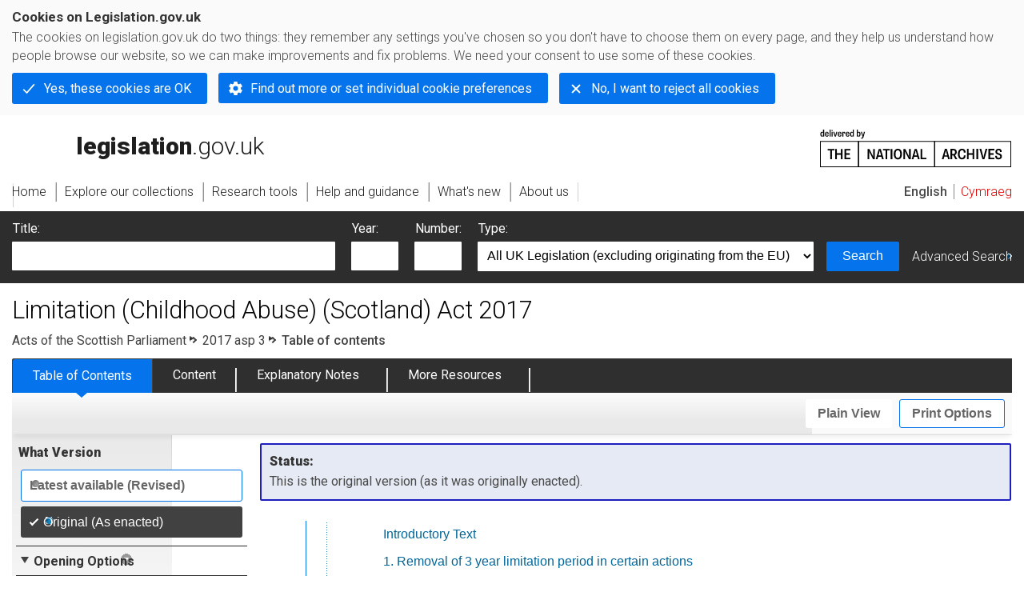

--- FILE ---
content_type: application/xhtml+xml;charset=utf-8
request_url: https://www.legislation.gov.uk/asp/2017/3/contents/enacted
body_size: 5939
content:

<!DOCTYPE html
  PUBLIC "-//W3C//DTD XHTML+RDFa 1.0//EN" "http://www.w3.org/MarkUp/DTD/xhtml-rdfa-1.dtd">
<html xmlns="http://www.w3.org/1999/xhtml" xmlns:dct="http://purl.org/dc/terms/" xml:lang="en">
<head><meta http-equiv="Content-Type" content="text/html; charset=utf-8" /><meta name="viewport" content="width=device-width, initial-scale=0.1, user-scalable=1" /><title>Limitation (Childhood Abuse) (Scotland) Act 2017</title><link rel="icon" href="/favicon.ico" /><link rel="stylesheet" href="/styles/screen.css" type="text/css" /><link rel="stylesheet" href="/styles/survey/survey.css" type="text/css" /><!--[if lte IE 6]><link rel="stylesheet" href="/styles/IE/ie6chromeAdditions.css" type="text/css" /><![endif]--><!--[if lte IE 7]><link rel="stylesheet" href="/styles/IE/ie7chromeAdditions.css" type="text/css" /><![endif]--><script type="text/javascript" src="/scripts/jquery-3.7.1.min.js"></script><script type="text/javascript" src="/scripts/CentralConfig.js"></script><script type="text/javascript" src="/scripts/survey/survey.js"></script><script type="text/javascript" src="/scripts/chrome.js"></script><link rel="apple-touch-icon" href="/images/chrome/apple-touch-icons/apple-touch-icon.png" /><link rel="canonical" href="https://www.legislation.gov.uk/asp/2017/3/contents" />
					<meta name="DC.title" content="Limitation (Childhood Abuse) (Scotland) Act 2017" /><meta name="DC.publisher" content="King's Printer for Scotland" /><meta name="DC.Date.Modified" content="2017-08-01" />
					
					<link rel="alternate" type="application/xml" href="/asp/2017/3/contents/enacted/data.xml" />
					
					
					
					
					
					
					
										
					
					
					
					<link rel="alternate" type="application/akn+xml" href="/asp/2017/3/contents/enacted/data.akn" title="AKN" /><link rel="alternate" type="application/xhtml+xml" href="/asp/2017/3/contents/enacted/data.xht" title="HTML snippet" /><link rel="alternate" type="text/html" href="/asp/2017/3/contents/enacted/data.htm" title="Website (XHTML) Default View" /><link rel="alternate" type="text/csv" href="/asp/2017/3/contents/enacted/data.csv" title="CSV" /><link rel="alternate" type="application/pdf" href="/asp/2017/3/contents/enacted/data.pdf" title="PDF" />
					<link rel="alternate" type="application/akn+xhtml" href="/asp/2017/3/contents/enacted/data.html" title="HTML5 snippet" />

					
					<link rel="index" href="/asp/2017/3/contents/enacted" title="Table of Contents" />
					
					
					
					
					
					

                    
									 
					
					
					
				<meta name="Legislation.year" content="2017" /><style type="text/css">/* Legislation stylesheets - load depending on content type */
@import "/styles/SPOlegislation.css";
@import "/styles/legislation.css";
@import "/styles/primarylegislation.css";
@import "/styles/legislationOverwrites.css";
/* End of Legislation stylesheets */
</style><!--[if IE 6]>
	<style type="text/css">
		@import "/styles/IE/ie6LegAdditions.css";
	</style>
<![endif]--><!--[if IE 7]>
	<style type="text/css">
		@import "/styles/IE/ie7LegAdditions.css";
	</style>
<![endif]--><link rel="stylesheet" href="/styles/view/changesOverTime.css" type="text/css" /><script type="text/javascript" src="/scripts/jquery-ui-1.14.1.custom.min.js"></script><script type="text/javascript" src="/scripts/view/scrollbar.js"></script><link rel="stylesheet" href="/styles/website.css" type="text/css" /><link rel="stylesheet" href="/styles/print.css" type="text/css" media="print" /><link rel="stylesheet" href="/styles/buy-now.css" type="text/css" /><script type="text/javascript" src="/scripts/jquery-cookie-directive/jquery.cookie.js"></script><script type="text/javascript" src="/scripts/jquery-cookie-directive/jquery-cookie-functions.js"></script><script type="text/javascript" src="/scripts/cookie-directive.js"></script><!--Google Tag Manager--><script type="text/javascript">
			function addGtm(w, d, s, l, i) {
				// Legislation.gov.uk: Check cookie preferences before running the Google analytics code.
				if (window.legGlobals.cookiePolicy.userSet &amp;&amp; window.legGlobals.cookiePolicy.analytics) {
					w[l] = w[l] || [];
					w[l].push({'gtm.start': new Date().getTime(), event: 'gtm.js'});
					var and = '&amp;';
					and = and.charAt(0);
					var f = d.getElementsByTagName(s)[0], j = d.createElement(s),
							dl = l != 'dataLayer' ? (and + 'l=' + l) : '';
					j.async = true;
					j.src = 'https://www.googletagmanager.com/gtm.js?id=' + i + dl;
					f.parentNode.insertBefore(j, f);
				} else {
					$.removeCookie('_ga', {path: '/'});
					$.removeCookie('_gid', {path: '/'});
					$.removeCookie('_gat_UA-2827241-23', {path: '/'});
					$.removeCookie('_ga', {path: '/', domain: '.legislation.gov.uk'});
					$.removeCookie('_gid', {path: '/', domain: '.legislation.gov.uk'});
					$.removeCookie('_gat_UA-2827241-23', {path: '/', domain: '.legislation.gov.uk'});
				}
			}
			addGtm(window, document, 'script', 'dataLayer', 'GTM-TWB7339');

			$('body').on('cookie.preferences.saved.banner', function () {
				addGtm(window, document, 'script', 'dataLayer', 'GTM-TWB7339');
			});
		</script><!--End Google Tag Manager--></head><body xml:lang="en" dir="ltr" id="leg" about="http://www.legislation.gov.uk/asp/2017/3/contents/enacted" class="browse"><div id="preloadBg"><script type="text/javascript">
						$("body").addClass("js");
					</script></div><ul id="top" class="accessibleLinks"><li><a href="#pageTitle">Skip to main content</a></li><li><a href="#primaryNav">Skip to navigation</a></li></ul><div id="layout1"><div id="header"><h2><a href="/">legislation.gov.uk<span class="english"></span></a></h2><span class="natArch"><a href="https://www.nationalarchives.gov.uk"><span class="backgroundImage"></span><span class="accessibleText">https://www.nationalarchives.gov.uk</span></a></span><ul id="secondaryNav"><li><a class="langaugeSwitch" href="/cy/asp/2017/3/contents/enacted">Cymraeg</a></li></ul></div><div id="primaryNav"><div class="navLayout"><ul><li class="link1"><a href="/"><span>Home</span></a></li><li class="link2"><a href="/explore"><span>Explore our collections</span></a></li><li class="link3"><a href="/research-tools"><span>Research tools</span></a></li><li class="link4"><a href="/help"><span>Help and guidance</span></a></li><li class="link5"><a href="/new"><span>What's new</span></a></li><li class="link6"><a href="/about-us"><span>About us</span></a></li><li id="quickSearch" class="en"><a href="#contentSearch"><span>Search Legislation</span></a></li></ul></div></div><div id="background"></div><div id="layout2" class="legToc"><form id="contentSearch" method="get" action="/search" class="contentSearch"><h2>Search Legislation</h2><div class="title"><label for="title">Title: <em>(or keywords in the title)</em></label><input type="text" id="title" name="title" /></div><div class="year"><label for="year">Year:</label><input type="text" id="year" name="year" /></div><div class="number"><label for="number">Number:</label><input type="text" id="number" name="number" /></div><div class="type"><label for="type">Type:</label><select name="type" id="type"><option value="primary+secondary" selected="selected">All UK Legislation (excluding originating from the EU)</option><option disabled="disabled">--------------------------------------------</option><option value="all">All Legislation (including originating from the EU)</option><option disabled="disabled">--------------------------------------------</option><option value="primary">All Primary Legislation</option><option value="ukpga">    UK Public General Acts</option><option value="ukla">    UK Local Acts</option><option value="ukppa">    UK Private and Personal Acts</option><option value="asp">    Acts of the Scottish Parliament</option><option value="asc">    Acts of Senedd Cymru</option><option value="anaw">    Acts of the National Assembly for Wales</option><option value="mwa">    Measures of the National Assembly for Wales</option><option value="ukcm">    Church Measures</option><option value="nia">    Acts of the Northern Ireland Assembly</option><option value="aosp">    Acts of the Old Scottish Parliament</option><option value="aep">    Acts of the English Parliament</option><option value="aip">    Acts of the Old Irish Parliament</option><option value="apgb">    Acts of the Parliament of Great Britain</option><option value="gbla">    Local Acts of the Parliament of Great Britain</option><option value="gbppa">    Private and Personal Acts of the Parliament of Great Britain</option><option value="nisi">    Northern Ireland Orders in Council</option><option value="mnia">    Measures of the Northern Ireland Assembly</option><option value="apni">    Acts of the Northern Ireland Parliament</option><option disabled="disabled">--------------------------------------------</option><option value="secondary">All Secondary Legislation</option><option value="uksi">    UK Statutory Instruments</option><option value="wsi">    Wales Statutory Instruments</option><option value="ssi">    Scottish Statutory Instruments</option><option value="nisr">    Northern Ireland Statutory Rules</option><option value="ukci">    Church Instruments</option><option value="ukmd">    UK Ministerial Directions</option><option value="ukmo">    UK Ministerial Orders</option><option value="uksro">    UK Statutory Rules and Orders</option><option value="nisro">    Northern Ireland Statutory Rules and Orders</option><option disabled="disabled">--------------------------------------------</option><option value="eu-origin">All Legislation originating from the EU</option><option value="eur">    Regulations originating from the EU</option><option value="eudn">    Decisions originating from the EU</option><option value="eudr">    Directives originating from the EU</option><option value="eut">    European Union Treaties</option><option disabled="disabled">--------------------------------------------</option><option value="draft">All Draft Legislation</option><option value="ukdsi">    UK Draft Statutory Instruments</option><option value="sdsi">    Scottish Draft Statutory Instruments</option><option value="nidsr">    Northern Ireland Draft Statutory Rules</option><option disabled="disabled">--------------------------------------------</option><option value="ukia">All Impact Assessments</option><option value="ukia">    UK Impact Assessments</option></select></div><div class="submit"><button type="submit" id="contentSearchSubmit" class="userFunctionalElement"><span class="btl"></span><span class="btr"></span>Search<span class="bbl"></span><span class="bbr"></span></button></div><div class="advSearch"><a href="/search">Advanced Search</a></div></form><h1 id="pageTitle" class="pageTitle">Limitation (Childhood Abuse) (Scotland) Act 2017</h1><div id="breadCrumb"><h2 class="accessibleText">You are here:</h2><ul><li class="first"><a href="/asp">Acts of the Scottish Parliament</a></li><li><a href="/asp/2017/3/contents/enacted">2017 asp 3</a></li><li class="activetext">Table of contents</li></ul></div><ul id="legSubNav"><li id="legTocLink"><span class="presentation"></span><a href="/asp/2017/3/contents/enacted">Table of Contents</a></li><li id="legContentLink"><span class="presentation"></span><a href="/asp/2017/3/introduction/enacted" class="disabled">Content</a></li><li id="legEnLink"><span class="presentation"></span><a href="/asp/2017/3/notes/contents">Explanatory Notes</a><a href="#enTabHelp" class="helpItem helpItemToBot"><img src="/images/chrome/helpIcon.gif" alt=" Help about Explanatory Notes" /></a></li><li id="legResourcesLink"><span class="presentation"></span><a href="/asp/2017/3/resources">More Resources</a><a href="#moreResourcesTabHelp" class="helpItem helpItemToBot"><img src="/images/chrome/helpIcon.gif" alt=" Help about More Resources" /></a></li></ul><div class="interface"><ul id="viewPrintControl"><li class="view"><a class="userFunctionalElement" href="?view=plain"><span class="btl"></span><span class="btr"></span>Plain View<span class="bbl"></span><span class="bbr"></span></a></li><li class="print"><a class="userFunctionalElement" href="#printOptions"><span class="btl"></span><span class="btr"></span>Print Options<span class="bbl"></span><span class="bbr"></span></a></li></ul></div><div id="tools"><div class="section" id="whatVersion"><div class="title"><a href="#whatversionHelp" class="helpItem helpItemToMidRight"><img src="/images/chrome/helpIcon.gif" alt=" Help about what version" /></a><h2>What Version</h2></div><div class="content"><ul class="toolList"><li><a class="userFunctionalElement" href="/asp/2017/3/contents"><span class="background"><span class="btl"></span><span class="btr"></span>Latest available (Revised)<span class="bbl"></span><span class="bbr"></span></span></a></li><li><span class="userFunctionalElement active"><span class="background"><span class="btl"></span><span class="btr"></span>Original (As enacted)<span class="bbl"></span><span class="bbr"></span></span></span></li></ul></div></div><div class="section" id="openingOptions"><div class="title"><a href="#openingOptionsHelp" class="helpItem helpItemToMidRight"><img src="/images/chrome/helpIcon.gif" alt=" Help about opening options" /></a><h2>Opening Options</h2></div><div id="openingOptionsContent" class="content"><ul class="toolList"><li class="whole"><a href="/asp/2017/3/enacted">Open whole Act</a></li></ul></div></div><div class="section" id="pdfVersions"><div class="title"><h2>More Resources</h2></div><div class="content" id="pdfVersionsContent"><div class="content"><ul class="toolList"><li><a class="pdfLink" href="/asp/2017/3/pdfs/asp_20170003_en.pdf">Original: King's Printer Version</a></li></ul></div><p class="viewMoreLink"><a href="/asp/2017/3/resources">View more<span class="pageLinkIcon"></span></a></p></div></div></div><div id="content"><div id="infoSection"><h2>Status:</h2><p class="intro"> This is the original version (as it was originally enacted).</p></div><div id="viewLegContents" xml:lang="en"><div class="LegSnippet" id="viewLegSnippet"><div class="LegContents LegClearFix"><ol><li class="LegContentsEntry"><p class="LegContentsItem LegClearFix"><span class="LegDS LegContentsTitle"><a href="/asp/2017/3/introduction/enacted">Introductory Text</a></span></p></li><li class="LegContentsEntry"><p class="LegContentsItem LegClearFix"><span class="LegDS LegContentsNo"><a href="/asp/2017/3/section/1/enacted">1.</a></span><span class="LegDS LegContentsTitle"><a href="/asp/2017/3/section/1/enacted">Removal of 3 year limitation period in certain actions</a></span></p></li><li class="LegContentsEntry"><p class="LegContentsItem LegClearFix"><span class="LegDS LegContentsNo"><a href="/asp/2017/3/section/2/enacted">2.</a></span><span class="LegDS LegContentsTitle"><a href="/asp/2017/3/section/2/enacted">Commencement</a></span></p></li><li class="LegContentsEntry"><p class="LegContentsItem LegClearFix"><span class="LegDS LegContentsNo"><a href="/asp/2017/3/section/3/enacted">3.</a></span><span class="LegDS LegContentsTitle"><a href="/asp/2017/3/section/3/enacted">Short title</a></span></p></li></ol></div><span class="LegClearFix"></span></div></div><div class="contentFooter"><div class="interface"></div></div><p class="backToTop"><a href="#top">Back to top</a></p></div></div><h2 class="interfaceOptionsHeader">Options/Help</h2><div id="printOptions" class="interfaceOptions "><h3 class="accessibleText">Print Options</h3><ul class="optionList"><li class="printOfficialCopy"><h4>Official printed copies</h4><ul><li><a href="/asp/2017/3/enacted/buynow" class="printedLink">Order a copy of this legislation<span class="accessibleText">buy now</span></a></li></ul></li><li class="printToc"><h4><span class="accessibleText">Print</span>Table of Contents</h4><ul><li><a href="/asp/2017/3/contents/enacted/data.pdf" target="_blank" class="pdfLink" rel="alternate no-follow">PDF
							<span class="accessibleText">table of contents</span></a></li><li><a href="/asp/2017/3/contents/enacted/data.xht?view=snippet&amp;wrap=true" target="_blank" class="htmLink">Web page<span class="accessibleText">table of contents</span></a></li></ul></li><li class="printWhole"><h4><span class="accessibleText">Print</span>The Whole
						Act</h4><ul><li><a class="pdfLink" href="/asp/2017/3/enacted/data.pdf" target="_blank" rel="alternate no-follow">PDF<span class="accessibleText"> The Whole
						Act</span></a></li><li><a class="htmLink" href="/asp/2017/3/enacted/data.xht?view=snippet&amp;wrap=true" target="_blank">Web page<span class="accessibleText"> The Whole
						Act</span></a></li></ul></li></ul></div><div class="help" id="whatversionHelp"><span class="icon"></span><div class="content"><a href="#" class="close"><img alt="Close" src="/images/chrome/closeIcon.gif" /></a><h3>Legislation is available in different versions:</h3><p><strong>Latest Available (revised):</strong>The latest available updated version of the legislation incorporating changes made by subsequent legislation and applied by our editorial team. Changes we have not yet applied to the text, can be found in the ‘Changes to Legislation’ area.</p><p><strong>Original (As Enacted or Made): </strong>The original version of the legislation as it stood when it was enacted or made. No changes have been applied to the text.</p></div></div><div class="help" id="openingOptionsHelp"><span class="icon"></span><div class="content"><a href="#" class="close"><img alt="Close" src="/images/chrome/closeIcon.gif" /></a><h3>Opening Options</h3><p>Different options to open legislation in order to view more content on screen at once</p></div></div><div class="help" id="enTabHelp"><span class="icon"></span><div class="content"><a href="#" class="close"><img alt="Close" src="/images/chrome/closeIcon.gif" /></a><h3>Explanatory Notes</h3><p>Text created by the Scottish Government to explain what the Act sets out to achieve and to make the Act accessible to readers who are not legally qualified. Explanatory Notes were introduced in 1999 and accompany all Acts of the Scottish Parliament except those which result from Budget Bills.</p></div></div><div class="help" id="moreResourcesTabHelp"><span class="icon"></span><div class="content"><a href="#" class="close"><img alt="Close" src="/images/chrome/closeIcon.gif" /></a><h3>More Resources</h3><p>Access essential accompanying documents and information for this legislation item from this tab. Dependent on the legislation item being viewed this may include:</p><ul><li>the original print PDF of the as enacted version that was used for the print copy</li><li>lists of changes made by and/or affecting this legislation item</li><li>confers power and blanket amendment details</li><li>all formats of all associated documents</li><li>correction slips</li><li>links to related legislation and further information resources</li></ul></div></div><div class="help" id="moreResourcesHelp"><span class="icon"></span><div class="content"><a href="#" class="close"><img alt="Close" src="/images/chrome/closeIcon.gif" /></a><h3>More Resources</h3><p>Use this menu to access essential accompanying documents and information for this legislation item. Dependent on the legislation item being viewed this may include:</p><ul><li>the original print PDF of the as enacted version that was used for the print copy</li><li>correction slips</li></ul><p></p><p>Click 'View More' or select 'More Resources' tab for additional information including:</p><ul><li>lists of changes made by and/or affecting this legislation item</li><li>confers power and blanket amendment details</li><li>all formats of all associated documents</li><li>links to related legislation and further information resources</li></ul></div></div><div id="altFormats"><div class="altFormats"><p>The data on this page is available in the <a href="/developer/formats">alternative data formats</a> listed:<ul><li><a href="/asp/2017/3/contents/enacted/data.html" type="application/akn+xhtml" rel="alternate no-follow">HTML5<span class="accessibleText"> alternative version</span></a></li><li><a href="/asp/2017/3/contents/enacted/data.xht" type="application/xhtml+xml" rel="alternate no-follow">HTML snippet<span class="accessibleText"> alternative version</span></a></li><li><a href="/asp/2017/3/contents/enacted/data.pdf" type="application/pdf" rel="alternate no-follow">PDF<span class="accessibleText"> alternative version</span></a></li><li><a href="/asp/2017/3/contents/enacted/data.xml" type="application/xml" rel="alternate no-follow">XML<span class="accessibleText"> alternative version</span></a></li><li><a href="/asp/2017/3/contents/enacted/data.akn" type="application/akn+xml" rel="alternate no-follow">Akoma Ntoso<span class="accessibleText"> alternative version</span></a></li><li><a href="/asp/2017/3/contents/enacted/data.htm" type="text/html" rel="alternate no-follow">HTML RDFa<span class="accessibleText"> alternative version</span></a></li></ul></p></div></div><div id="footerNav"><ul><li><a href="/new-design">New site design</a></li><li><a href="/help">Help</a></li><li><a href="/about-us">About us</a></li><li><a href="/sitemap">Site map</a></li><li><a href="/accessibility">Accessibility</a></li><li><a href="/contact-us">Contact us</a></li><li><a href="/privacynotice">Privacy notice</a></li><li><a href="/cookiepolicy" id="cookies-content-link">Cookies</a></li></ul></div><div id="footer"><div><p class="copyrightstatement"><img src="/images/chrome/ogl-symbol.gif" alt="OGL logo" /><span xml:lang="" id="Copyright_Statement">All content is available under the <a href="https://www.nationalarchives.gov.uk/doc/open-government-licence/version/3" target="_blank" rel="license">Open Government Licence v3.0</a> except where <a href="/contributors">otherwise stated</a>. This site additionally contains content derived from EUR-Lex, reused under the terms of the <a href="https://eur-lex.europa.eu/legal-content/EN/TXT/?uri=CELEX%3A32011D0833" target="_blank">Commission Decision 2011/833/EU</a> on the reuse of documents from the EU institutions. For more information see the <a href="https://eur-lex.europa.eu/content/legal-notice/legal-notice.html" target="_blank">EUR-Lex public statement on re-use</a>.</span></p><span class="copyright">© <span rel="dct:rights" resource="http://reference.data.gov.uk/def/copyright/crown-copyright">Crown and database right</span></span></div></div><!--Google Tag Manager NoScript--><div id="google-tag-manager"><script type="text/javascript">
				if (window.legGlobals.cookiePolicy.userSet &amp;&amp; window.legGlobals.cookiePolicy.analytics) {
					var toRemove = document.getElementById('google-tag-manager');
					document.getElementById('google-tag-manager').parentNode.removeChild(toRemove);
				}
			</script><div style="visibility: hidden; height: 0; width: 0; overflow: hidden; position: absolute"><object data="https://www.googletagmanager.com/ns.html?id=GTM-TWB7339" height="0" width="0" type="text/html"></object></div></div><!--End Google Tag Manager NoScript--></div><div id="modalBg" style="width: 1264px; height: 1731px; opacity: 0.8; display: none;"></div><script type="text/javascript">
					$("#statusWarningSubSections").css("display", "none");
					$(".help").css("display", "none");
					$("#searchChanges", "#existingSearch").css({"display": "none"});
				</script><script type="text/javascript" src="/scripts/libs/scrollmagic/ScrollMagic.min.js"></script><script type="text/javascript" src="/scripts/SidebarScroll.js"></script><script type="text/javascript" src="/scripts/StickyElements.js"></script></body></html>